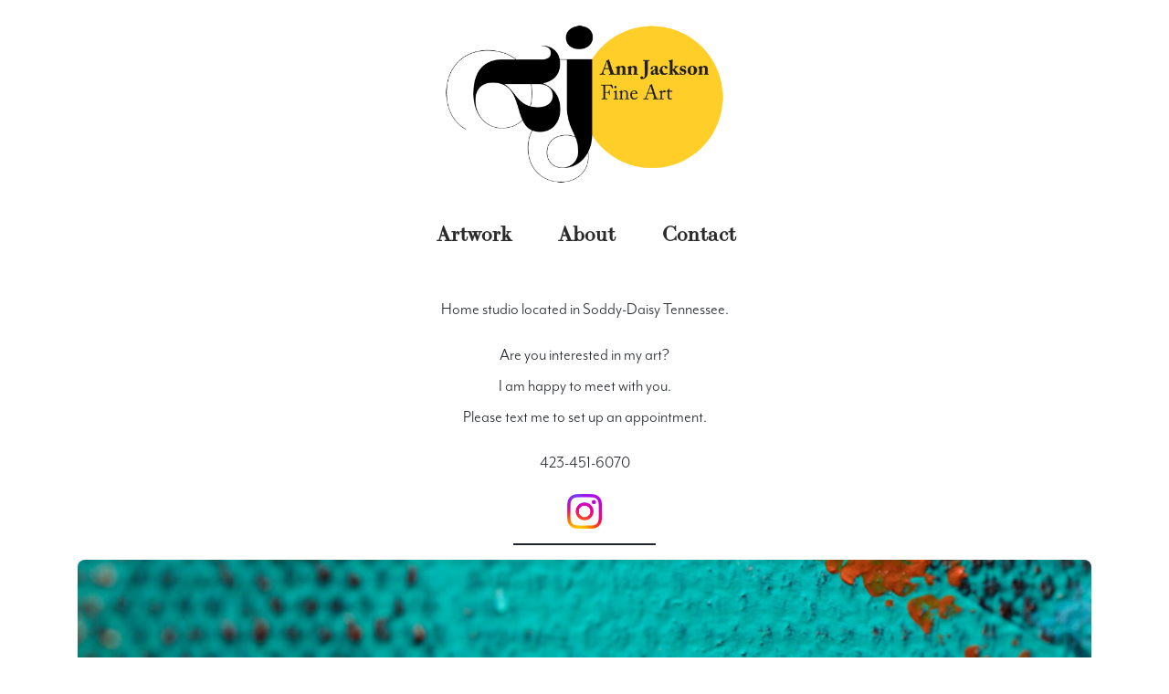

--- FILE ---
content_type: text/css
request_url: https://annjackson.art/wp-content/themes/ann-jackson-fine-art/style.css?ver=1.0.0
body_size: 4827
content:
/*!
Theme Name: Ann Jackson Fine Art
Author: John Conway
Author URI: http://indelibleblonde.com
Description: Custom WP theme for Ann Jackson Fine Art
Version: 1.0.0
Tested up to: 5.4
Requires PHP: 5.6

Text Domain: ann-jackson-fine-art

Normalizing styles have been helped along thanks to the fine work of
Nicolas Gallagher and Jonathan Neal https://necolas.github.io/normalize.css/
*/
/*--------------------------------------------------------------
>>> TABLE OF CONTENTS:
----------------------------------------------------------------
# Generic
	- Normalize
	- Box sizing
# Base
	- Typography
	- Elements
	- Links
	- Forms
## Layouts
# Components
	- Navigation
	- Posts and pages
	- Comments
	- Widgets
	- Media
	- Captions
	- Galleries
# plugins
	- Jetpack infinite scroll
# Utilities
	- Accessibility
	- Alignments

--------------------------------------------------------------*/
/*--------------------------------------------------------------
# Generic
--------------------------------------------------------------*/
/* Normalize
--------------------------------------------- */
/*! normalize.css v8.0.1 | MIT License | github.com/necolas/normalize.css */
/* Document
	 ========================================================================== */
/**
 * 1. Correct the line height in all browsers.
 * 2. Prevent adjustments of font size after orientation changes in iOS.
 */
html {
	line-height: 1.15;
	-webkit-text-size-adjust: 100%;
}

/* Sections
	 ========================================================================== */
/**
 * Remove the margin in all browsers.
 */
body {
	margin: 0;
}

/**
 * Render the `main` element consistently in IE.
 */
main {
	display: block;
}

/**
 * Correct the font size and margin on `h1` elements within `section` and
 * `article` contexts in Chrome, Firefox, and Safari.
 */
h1 {
	font-size: 2em;
	margin: 0.67em 0;
}

/* Grouping content
	 ========================================================================== */
/**
 * 1. Add the correct box sizing in Firefox.
 * 2. Show the overflow in Edge and IE.
 */
hr {
	box-sizing: content-box;
	height: 0;
	overflow: visible;
}

/**
 * 1. Correct the inheritance and scaling of font size in all browsers.
 * 2. Correct the odd `em` font sizing in all browsers.
 */
pre {
	font-family: monospace, monospace;
	font-size: 1em;
}

/* Text-level semantics
	 ========================================================================== */
/**
 * Remove the gray background on active links in IE 10.
 */
a {
	background-color: transparent;
}

/**
 * 1. Remove the bottom border in Chrome 57-
 * 2. Add the correct text decoration in Chrome, Edge, IE, Opera, and Safari.
 */
abbr[title] {
	border-bottom: none;
	text-decoration: underline;
	text-decoration: underline dotted;
}

/**
 * Add the correct font weight in Chrome, Edge, and Safari.
 */
b,
strong {
	font-weight: bolder;
}

/**
 * 1. Correct the inheritance and scaling of font size in all browsers.
 * 2. Correct the odd `em` font sizing in all browsers.
 */
code,
kbd,
samp {
	font-family: monospace, monospace;
	font-size: 1em;
}

/**
 * Add the correct font size in all browsers.
 */
small {
	font-size: 80%;
}

/**
 * Prevent `sub` and `sup` elements from affecting the line height in
 * all browsers.
 */
sub,
sup {
	font-size: 75%;
	line-height: 0;
	position: relative;
	vertical-align: baseline;
}

sub {
	bottom: -0.25em;
}

sup {
	top: -0.5em;
}

/* Embedded content
	 ========================================================================== */
/**
 * Remove the border on images inside links in IE 10.
 */
img {
	border-style: none;
}

/* Forms
	 ========================================================================== */
/**
 * 1. Change the font styles in all browsers.
 * 2. Remove the margin in Firefox and Safari.
 */
button,
input,
optgroup,
select,
textarea {
	font-family: inherit;
	font-size: 100%;
	line-height: 1.15;
	margin: 0;
}

/**
 * Show the overflow in IE.
 * 1. Show the overflow in Edge.
 */
button,
input {
	overflow: visible;
}

/**
 * Remove the inheritance of text transform in Edge, Firefox, and IE.
 * 1. Remove the inheritance of text transform in Firefox.
 */
button,
select {
	text-transform: none;
}

/**
 * Correct the inability to style clickable types in iOS and Safari.
 */
button,
[type="button"],
[type="reset"],
[type="submit"] {
	-webkit-appearance: button;
}

/**
 * Remove the inner border and padding in Firefox.
 */
button::-moz-focus-inner,
[type="button"]::-moz-focus-inner,
[type="reset"]::-moz-focus-inner,
[type="submit"]::-moz-focus-inner {
	border-style: none;
	padding: 0;
}

/**
 * Restore the focus styles unset by the previous rule.
 */
button:-moz-focusring,
[type="button"]:-moz-focusring,
[type="reset"]:-moz-focusring,
[type="submit"]:-moz-focusring {
	outline: 1px dotted ButtonText;
}

/**
 * Correct the padding in Firefox.
 */
fieldset {
	padding: 0.35em 0.75em 0.625em;
}

/**
 * 1. Correct the text wrapping in Edge and IE.
 * 2. Correct the color inheritance from `fieldset` elements in IE.
 * 3. Remove the padding so developers are not caught out when they zero out
 *		`fieldset` elements in all browsers.
 */
legend {
	box-sizing: border-box;
	color: inherit;
	display: table;
	max-width: 100%;
	padding: 0;
	white-space: normal;
}

/**
 * Add the correct vertical alignment in Chrome, Firefox, and Opera.
 */
progress {
	vertical-align: baseline;
}

/**
 * Remove the default vertical scrollbar in IE 10+.
 */
textarea {
	overflow: auto;
}

/**
 * 1. Add the correct box sizing in IE 10.
 * 2. Remove the padding in IE 10.
 */
[type="checkbox"],
[type="radio"] {
	box-sizing: border-box;
	padding: 0;
}

/**
 * Correct the cursor style of increment and decrement buttons in Chrome.
 */
[type="number"]::-webkit-inner-spin-button,
[type="number"]::-webkit-outer-spin-button {
	height: auto;
}

/**
 * 1. Correct the odd appearance in Chrome and Safari.
 * 2. Correct the outline style in Safari.
 */
[type="search"] {
	-webkit-appearance: textfield;
	outline-offset: -2px;
}

/**
 * Remove the inner padding in Chrome and Safari on macOS.
 */
[type="search"]::-webkit-search-decoration {
	-webkit-appearance: none;
}

/**
 * 1. Correct the inability to style clickable types in iOS and Safari.
 * 2. Change font properties to `inherit` in Safari.
 */
::-webkit-file-upload-button {
	-webkit-appearance: button;
	font: inherit;
}

/* Interactive
	 ========================================================================== */
/*
 * Add the correct display in Edge, IE 10+, and Firefox.
 */
details {
	display: block;
}

/*
 * Add the correct display in all browsers.
 */
summary {
	display: list-item;
}

/* Misc
	 ========================================================================== */
/**
 * Add the correct display in IE 10+.
 */
template {
	display: none;
}

/**
 * Add the correct display in IE 10.
 */
[hidden] {
	display: none;
}

/* Box sizing
--------------------------------------------- */
/* Inherit box-sizing to more easily change it's value on a component level.
@link http://css-tricks.com/inheriting-box-sizing-probably-slightly-better-best-practice/ */
*,
*::before,
*::after {
	box-sizing: inherit;
}

html {
	box-sizing: border-box;
}

/*--------------------------------------------------------------
# Base
--------------------------------------------------------------*/
/* Typography
--------------------------------------------- */
body,
button,
input,
select,
optgroup,
textarea {
	color: #404040;
	font-family: "mr-eaves-modern", serif !important;
	font-size: 1.2em !important;
	line-height: 1.5;
}

h1,
h2,
h3,
h4,
h5,
h6 {
	clear: both;
}

p {
	margin-bottom: 1.5em;
}

dfn,
cite,
em,
i {
	font-style: italic;
}

blockquote {
	margin: 0 1.5em;
}

address {
	margin: 0 0 1.5em;
}

pre {
	background: #eee;
	font-family: "Courier 10 Pitch", courier, monospace;
	line-height: 1.6;
	margin-bottom: 1.6em;
	max-width: 100%;
	overflow: auto;
	padding: 1.6em;
}

code,
kbd,
tt,
var {
	font-family: monaco, consolas, "Andale Mono", "DejaVu Sans Mono", monospace;
}

abbr,
acronym {
	border-bottom: 1px dotted #666;
	cursor: help;
}

mark,
ins {
	background: #fff9c0;
	text-decoration: none;
}

big {
	font-size: 125%;
}

/* Elements
--------------------------------------------- */
body {
	background: #fafafa;
	font-weight: 300 !important;
	font-style: normal !important;
}

@media (min-width: 768px) {
	p {
		line-height: 1.8;
		margin: 1.2em auto;
		max-width: 768px !important;
	}
}

main {
	width: 100%;
	overflow: hidden;
}

@media (min-width: 992px) {
	main {
		min-height: 90vh;
	}
}

/*
main	{ 

	@include media-breakpoint(md) {
		min-height:100%; 
		padding:0; 
		margin:0; 
		position:relative; 
		
		&:after	{ 
			content:''; 
			display:block; 
			height:54px; 
		}
	}
}
*/
hr {
	background-color: #f1f1f1;
	border: 0;
	height: .001em;
	margin-bottom: 1.5em;
	width: 14%;
}

ul,
ol {
	margin: auto;
}

ul {
	list-style: none;
}

ol {
	list-style: none;
}

li > ul,
li > ol {
	/* margin-bottom: 1.4em; */
}

dt {
	font-weight: 700;
}

dd {
	margin: 0 1.5em 1.5em;
}

embed,
iframe,
object {
	max-width: 100%;
}

img {
	border-radius: 8px;
	height: auto;
	max-width: 100%;
}

figure {
	margin: 1em 0;
}

table {
	margin: 0 0 1.5em;
	width: 100%;
}

/* Links
--------------------------------------------- */
a {
	font-weight: 600;
	position: relative;
	color: #2a2a2a !important;
	text-decoration: none;
}

a:hover {
	text-decoration: none;
}

/*
a::before {
  content: "";
  position: absolute;
  display: block;
  width: 100%;
  height: 2px;
  bottom: -.25em;
  left: 0;
  background-color: $color__yellow-color;
  transform: scaleX(0);
  transition: transform 0.2s ease;
}

a:hover::before {
  transform: scaleX(1);
}
*/
/* Forms
--------------------------------------------- */
input[type="button"],
input[type="reset"],
input[type="submit"] {
	border: 1px solid;
	border-color: #aaaaaa !important;
	border-radius: 4px;
	background: #e6e6e6;
	color: white;
	line-height: 1;
	padding: .5em 1em;
}

input[type="button"]:hover,
input[type="reset"]:hover,
input[type="submit"]:hover {
	border-color: #ccc #bbb #aaa;
}

input[type="button"]:active, input[type="button"]:focus,
input[type="reset"]:active,
input[type="reset"]:focus,
input[type="submit"]:active,
input[type="submit"]:focus {
	border-color: #aaa #bbb #bbb;
}

.wp-block-button__link {
	border: 1px solid;
	border-color: #aaaaaa !important;
	border-radius: 4px;
	background: #e6e6e6;
	line-height: 1;
	padding: .5em 1em;
	width: auto;
}

.wp-block-button__link:hover {
	background: #FFCF2A;
	border-color: #aaa #bbb #bbb;
	color: black;
}

.wp-block-button__link:active, .wp-block-button__link:focus {
	background: black;
	border-color: #aaa #bbb #bbb;
	color: black;
}

.btn {
	border: 1px solid;
	border-color: #aaaaaa;
	border-radius: 4px;
	background: #e6e6e6;
	font-size: .8em;
	line-height: 1;
	padding: .4em .8em;
	display: inline-block;
}

.btn:hover {
	background: #c39700;
	border-color: #aaa #bbb #bbb;
	color: black;
}

.btn:active, .btn:focus {
	background: #FFCF2A;
	border-color: #aaa #bbb #bbb;
	color: black;
}

.btn-primary {
	background: #FFCF2A !important;
	border-color: #aaaaaa !important;
	color: #2a2a2a !important;
	border: none;
	margin-top: .5em;
	/*@include media-breakpoint-up(lg) {
		margin-top: 0;
		margin-left: .5em;
	}
	*/
}

.btn-primary:hover {
	background: #c39700;
}

.btn-primary:visited a {
	color: white;
}

input[type="text"],
input[type="email"],
input[type="url"],
input[type="password"],
input[type="search"],
input[type="number"],
input[type="tel"],
input[type="range"],
input[type="date"],
input[type="month"],
input[type="week"],
input[type="time"],
input[type="datetime"],
input[type="datetime-local"],
input[type="color"],
textarea {
	color: #2a2a2a;
	border: 1px solid #ccc;
	border-radius: 3px;
	padding: 3px;
}

input[type="text"]:focus,
input[type="email"]:focus,
input[type="url"]:focus,
input[type="password"]:focus,
input[type="search"]:focus,
input[type="number"]:focus,
input[type="tel"]:focus,
input[type="range"]:focus,
input[type="date"]:focus,
input[type="month"]:focus,
input[type="week"]:focus,
input[type="time"]:focus,
input[type="datetime"]:focus,
input[type="datetime-local"]:focus,
input[type="color"]:focus,
textarea:focus {
	color: #2a2a2a;
}

select {
	border: 1px solid #ccc;
}

textarea {
	width: 100%;
}

/*--------------------------------------------------------------
# Layouts
--------------------------------------------------------------*/
@media (min-width: 768px) {
	.hp-img-col img {
		margin-top: 2.4em;
	}
}

@media (min-width: 992px) {
	.hp-img-col img {
		margin-top: 0;
	}
}

@media (min-width: 768px) {
	.hp-copy-col {
		font-size: 1.04em;
	}
}

@media (min-width: 992px) {
	.hp-copy-col {
		border-left: solid 1px #FFCF2A;
		padding-left: 1em;
	}
}

/*--------------------------------------------------------------
# Components
--------------------------------------------------------------*/
/* Navigation
--------------------------------------------- */
.main-navigation {
	font-family: ltc-bodoni-175, serif;
	font-weight: 400;
	font-style: normal;
	font-size: 1em;
	font-style: normal;
	margin: 2em auto 3.2em auto;
	width: 100%;
}

@media (min-width: 768px) {
	.main-navigation {
		margin: 1em auto;
	}
}

.main-navigation ul {
	margin: auto !important;
	margin-left: -1em !important;
	text-align: center;
	width: 100%;
}

.main-navigation ul li {
	display: inline-block;
	float: left;
}

@media (min-width: 768px) {
	.main-navigation ul li {
		width: auto;
		float: none;
		display: inline-block;
	}
}

.main-navigation ul li:hover .sub-menu, .main-navigation ul li:active .sub-menu {
	display: block;
	height: 85px;
}

.main-navigation ul li:hover a::before, .main-navigation ul li:active a::before {
	visibility: visible;
}

.main-navigation ul li .sub-menu {
	overflow: hidden;
	position: absolute;
	left: 0;
	width: 100%;
	background-color: #FFCF2A;
	height: 0;
	line-height: 40px;
	box-sizing: border-box;
	margin-left: auto !important;
	transition: height 0.3s ease-in-out;
	transition-delay: 0.1s;
	text-align: center;
	width: 100%;
	transition: all .3s ease-in-out;
	z-index: 9;
	overflow-x: auto !important;
}

.main-navigation ul li .sub-menu a {
	display: inline-block;
	float: none;
	margin-top: 20px;
	font-size: .9rem;
}

@media (min-width: 768px) {
	.main-navigation ul li .sub-menu a {
		font-size: inherit;
	}
}

.main-navigation ul li .sub-menu a:hover {
	color: #2a2a2a;
}

.main-navigation ul li .sub-menu .main-navigation--artwork-link {
	content: "+";
}

.main-navigation ul li a {
	display: inline-block;
	float: none;
	padding: 0 1em;
	text-decoration: none;
	/*
        &::before {
          content: "";
          position: absolute;
          width: 100%;
          height: 3px;
          bottom: -10px;
          left: 0px;
          background-color: $color__yellow-color;
          transition: all 0.2s ease-in-out;
          transform: scale(0, 0);
          visibility: hidden;
        }*/
}

@media (min-width: 768px) {
	.main-navigation ul li a {
		font-size: 1.2em;
		margin: .5em auto;
	}
}

/* Posts and pages
--------------------------------------------- */
.site-header {
	height: auto;
	padding: 1em 0;
	text-align: center;
}

.site-header .site-branding {
	margin: auto;
	padding: 5px;
	width: 204px;
}

@media (min-width: 768px) {
	.site-header .site-branding {
		width: 264px;
	}
}

@media (min-width: 992px) {
	.site-header .site-branding {
		width: 324px;
	}
}

.site-footer {
	border-top: solid 1px #2a2a2a;
	height: 54px;
	line-height: 54px;
	text-align: center;
	width: 100%;
	/*
  @include media-breakpoint(md) {
    position:absolute; 
    bottom:0; 
  }
  */
}

.cards {
	max-width: 1200px;
	margin: 0 auto;
	display: flex;
	justify-content: center;
	align-items: center;
	gap: 1rem;
	grid-template-columns: repeat(auto-fit, minmax(300px, 1fr));
}

.card {
	width: auto;
	margin-bottom: 1.2em;
}

.sticky {
	display: block;
}

.post,
.page {
	/* margin: 0 0 1.5em; */
}

.updated:not(.published) {
	display: none;
}

.page-content,
.entry-content,
.entry-summary {
	/* margin: 1.5em 0 0; */
}

.page-links {
	clear: both;
	/* margin: 0 0 1.5em; */
}

.entry-title {
	display: none;
}

@media screen and (max-width: 992) {
	.home .wp-block-column {
		flex-basis: 100% !important;
		width: 100% !important;
	}
}

.wp-element-caption {
	margin-bottom: 2.4em;
}

.gallery-container a {
	content: initial !important;
	position: initial !important;
	display: initial !important;
	width: initial !important;
	height: initial !important;
	bottom: initial !important;
	left: initial !important;
	background-color: initial !important;
	transform: initial !important;
	transition: initial !important;
}

.row {
	margin-left: -3em !important;
}

/* Comments
--------------------------------------------- */
.comment-content a {
	word-wrap: break-word;
}

.bypostauthor {
	display: block;
}

/* Widgets
--------------------------------------------- */
.widget {
	margin: 0 0 1.5em;
}

.widget select {
	max-width: 100%;
}

/* Media
--------------------------------------------- */
.page-content .wp-smiley,
.entry-content .wp-smiley,
.comment-content .wp-smiley {
	border: none;
	margin-bottom: 0;
	margin-top: 0;
	padding: 0;
}

/* Make sure logo link wraps around logo image. */
.custom-logo-link {
	display: inline-block;
}

/* Captions
--------------------------------------------- */
.wp-caption {
	margin-bottom: 1.5em;
	max-width: 100%;
}

.wp-caption img[class*="wp-image-"] {
	display: block;
	margin-left: auto;
	margin-right: auto;
}

.wp-caption .wp-caption-text {
	margin: 0.8075em 0;
}

.wp-caption-text {
	text-align: center;
}

/* Galleries
--------------------------------------------- */
.gallery {
	margin-bottom: 1.5em;
	display: grid;
	grid-gap: 1.5em;
}

.gallery-item {
	display: inline-block;
	text-align: center;
	width: 100%;
}

.gallery-columns-2 {
	grid-template-columns: repeat(2, 1fr);
}

.gallery-columns-3 {
	grid-template-columns: repeat(3, 1fr);
}

.gallery-columns-4 {
	grid-template-columns: repeat(4, 1fr);
}

.gallery-columns-5 {
	grid-template-columns: repeat(5, 1fr);
}

.gallery-columns-6 {
	grid-template-columns: repeat(6, 1fr);
}

.gallery-columns-7 {
	grid-template-columns: repeat(7, 1fr);
}

.gallery-columns-8 {
	grid-template-columns: repeat(8, 1fr);
}

.gallery-columns-9 {
	grid-template-columns: repeat(9, 1fr);
}

.gallery-caption {
	display: block;
}

/*--------------------------------------------------------------
# Plugins
--------------------------------------------------------------*/
ul.glightbox {
	margin-left: 0 !important;
}

.glightbox {
	color: #2a2a2a;
	float: none;
}

.glightbox-thumb {
	margin-bottom: 2em;
	cursor: pointer;
	background-size: cover;
	background-position: center;
	background-repeat: no-repeat;
	-webkit-box-shadow: 5px 5px 20px 2px rgba(0, 0, 0, 0.19);
	box-shadow: 5px 5px 20px 2px rgba(0, 0, 0, 0.19);
	border-radius: 4px;
}

@media (min-width: 768px) {
	.glightbox-thumb {
		height: 300px;
		width: 300px;
	}
}

.glightbox-thumb:hover {
	-webkit-box-shadow: 5px 5px 20px 2px rgba(0, 0, 0, 0.34);
	box-shadow: 5px 5px 20px 2px rgba(0, 0, 0, 0.34);
	transition: 500ms;
}

.goverlay {
	background-color: rgba(215, 215, 215, 0.9) !important;
}

.gdesc-inner {
	background-color: white;
}

@media (min-width: 768px) {
	.gdesc-inner {
		padding: 3em !important;
	}
}

@media (min-width: 992px) {
	.gdesc-inner {
		padding: 1em 3em !important;
	}
}

.gdesc-inner a:hover {
	text-decoration: dotted;
}

.gdesc-inner p {
	margin: 0;
	width: auto;
}

.gslide-image {
	background-color: none;
}

.gslide-image img {
	border-top-left-radius: 4px 4px;
	border-top-right-radius: 4px 4px;
}

@media (min-width: 992px) {
	.gslide-image img {
		max-height: 70vh !important;
	}
}

.gslide-title {
	font-family: ltc-bodoni-175, serif !important;
	font-weight: 400;
	font-style: normal;
	font-size: 124% !important;
	margin: 0;
	width: auto;
}

.gslide-desc {
	border-bottom-left-radius: 4px 4px;
	border-bottom-right-radius: 4px 4px;
	margin: 0;
	max-width: 600px;
}

.tab-pane {
	padding: 4em;
}

.active {
	font-weight: bold !important;
}

/* Jetpack infinite scroll
--------------------------------------------- */
/* Hide the Posts Navigation and the Footer when Infinite Scroll is in use. */
.infinite-scroll .posts-navigation,
.infinite-scroll.neverending .site-footer {
	display: none;
}

/* Re-display the Theme Footer when Infinite Scroll has reached its end. */
.infinity-end.neverending .site-footer {
	display: block;
}

/*--------------------------------------------------------------
# Utilities
--------------------------------------------------------------*/
/* Accessibility
--------------------------------------------- */
/* Text meant only for screen readers. */
.screen-reader-text {
	border: 0;
	clip: rect(1px, 1px, 1px, 1px);
	clip-path: inset(50%);
	height: 1px;
	margin: -1px;
	overflow: hidden;
	padding: 0;
	position: absolute !important;
	width: 1px;
	word-wrap: normal !important;
}

.screen-reader-text:focus {
	background-color: #f1f1f1;
	border-radius: 3px;
	box-shadow: 0 0 2px 2px rgba(0, 0, 0, 0.6);
	clip: auto !important;
	clip-path: none;
	color: #2a2a2a;
	display: block;
	font-size: 0.875rem;
	font-weight: 700;
	height: auto;
	left: 5px;
	line-height: normal;
	padding: 15px 23px 14px;
	text-decoration: none;
	top: 5px;
	width: auto;
	z-index: 100000;
}

/* Do not show the outline on the skip link target. */
#primary[tabindex="-1"]:focus {
	outline: 0;
}

/* Alignments
--------------------------------------------- */
.alignleft {
	/*rtl:ignore*/
	float: left;
	/*rtl:ignore*/
	margin-right: 1.5em;
	margin-bottom: 1.5em;
}

.alignright {
	/*rtl:ignore*/
	float: right;
	/*rtl:ignore*/
	margin-left: 1.5em;
	margin-bottom: 1.5em;
}

.aligncenter {
	clear: both;
	display: block;
	margin-left: auto;
	margin-right: auto;
	margin-bottom: 1.5em;
}

/*# sourceMappingURL=style.css.map */

--- FILE ---
content_type: application/javascript
request_url: https://annjackson.art/wp-content/themes/ann-jackson-fine-art/glightbox/init.js?ver=6.9
body_size: -271
content:
const lightbox = GLightbox({
  touchNavigation: true,
  loop: true,
  autoplayVideos: true,
  zoomable: true
  });